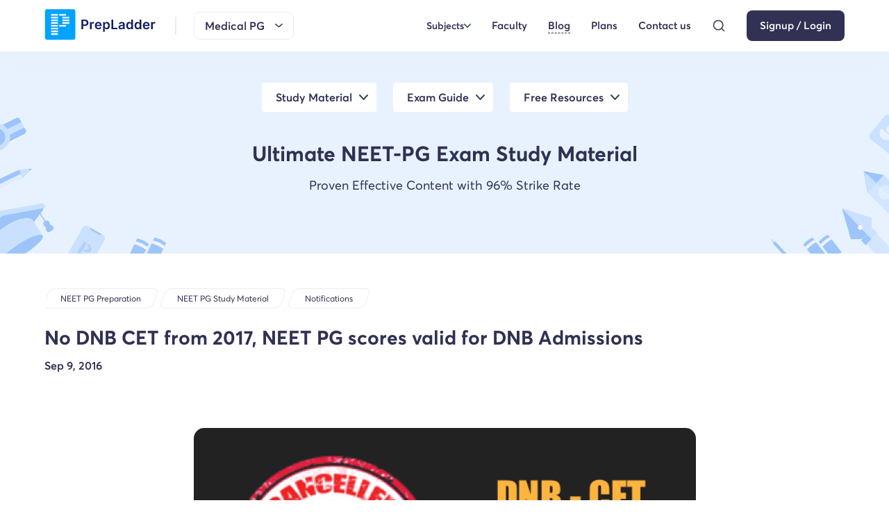

--- FILE ---
content_type: text/html; charset=utf-8
request_url: https://www.prepladder.com/neet-pg-study-material/notifications/no-dnb-cet-from-2017-neet-pg-scores-valid-for-dnb-admissions
body_size: 8266
content:
<!DOCTYPE html><html lang="en"><head><link rel="preload" href="https://image.prepladder.com/content/style.header-website-css-1.0.14.css" as="style"/><link rel="preload" href="https://image.prepladder.com/content/style.explore-website-css-1.0.48.css" as="style"/><link rel="preload" href="https://image.prepladder.com/content/style.footer-new-website-css-1.0.14.css" as="style"/><meta charSet="utf-8" data-next-head=""/><meta http-equiv="X-UA-Compatible" content="IE=edge" data-next-head=""/><meta name="apple-itunes-app" content="app-id=1257368237" data-next-head=""/><meta name="viewport" content="minimum-scale=1, initial-scale=1, maximum-scale=5, width=device-width, shrink-to-fit=no, viewport-fit=cover" data-next-head=""/><meta name="apple-mobile-web-app-capable" content="yes" data-next-head=""/><meta name="apple-mobile-web-app-status-bar-style" content="default" data-next-head=""/><meta name="mobile-web-app-capable" content="yes" data-next-head=""/><meta name="msapplication-tap-highlight" content="no" data-next-head=""/><meta name="format-detection" content="telephone=no, date=no, email=no, address=no" data-next-head=""/><link rel="preload" href="/fonts/averta-regular-webfont.woff2" type="font/woff2" as="font" crossorigin="anonymous" data-next-head=""/><link rel="preload" href="/fonts/averta-semibold-webfont.woff2" type="font/woff2" as="font" crossorigin="anonymous" data-next-head=""/><link rel="preload" href="/fonts/averta-bold-webfont.woff2" type="font/woff2" as="font" crossorigin="anonymous" data-next-head=""/><link rel="apple-touch-icon" sizes="180x180" href="/static/images/apple-touch-icon.png?v=1.0" data-next-head=""/><link rel="icon" type="image/png" sizes="32x32" href="/static/images/favicon-32x32.png?v=1.0" data-next-head=""/><link rel="icon" type="image/png" sizes="16x16" href="/static/images/favicon-16x16.png?v=1.0" data-next-head=""/><style data-next-head="">.pip-expanded, .pip-small, .pip-icon, .pip-explainer { position: absolute;left: 0;top: 0;display :block;}</style><link rel="manifest" href="/static/images/site.webmanifest?v=1.2" data-next-head=""/><link rel="mask-icon" href="/static/images/safari-pinned-tab.svg?v=1.0" color="#5bbad5" data-next-head=""/><link rel="shortcut icon" href="/static/images/favicon.ico?v=1.0" data-next-head=""/><meta name="apple-mobile-web-app-title" content="PrepLadder" data-next-head=""/><meta name="application-name" content="PrepLadder" data-next-head=""/><meta name="msapplication-TileColor" content="#da532c" data-next-head=""/><meta name="msapplication-config" content="/static/images/browserconfig.xml?v=1.0" data-next-head=""/><meta name="theme-color" content="#ffffff" data-next-head=""/><link href="https://image.prepladder.com/content/style.header-website-css-1.0.14.css" rel="stylesheet" data-next-head=""/><link href="https://www.prepladder.com/neet-pg-study-material/notifications/no-dnb-cet-from-2017-neet-pg-scores-valid-for-dnb-admissions" rel="canonical" data-next-head=""/><link href="https://image.prepladder.com/content/style.explore-website-css-1.0.48.css" rel="stylesheet" data-next-head=""/><link rel="preload" fetchpriority="high" href="https://image.prepladder.com/prepladder/2016/09/14061941/dnb-cet-exam-cancelled-prepladder-medical-1.png" as="image" data-next-head=""/><link href="https://image.prepladder.com/content/style.footer-new-website-css-1.0.14.css" rel="stylesheet" data-next-head=""/><link rel="preload" href="/_next/static/css/c98a7c694eedda12.css" as="style"/><link rel="stylesheet" href="/_next/static/css/c98a7c694eedda12.css" data-n-g=""/><link rel="preload" href="/_next/static/css/5e8d9cf3956fe8c5.css" as="style"/><link rel="stylesheet" href="/_next/static/css/5e8d9cf3956fe8c5.css" data-n-p=""/><link rel="preload" href="/_next/static/css/96939c3994c68749.css" as="style"/><link rel="stylesheet" href="/_next/static/css/96939c3994c68749.css" data-n-p=""/><link rel="preload" href="/_next/static/css/c4bcd0882869d288.css" as="style"/><link rel="stylesheet" href="/_next/static/css/c4bcd0882869d288.css" data-n-p=""/><link rel="preload" href="/_next/static/css/1c2314129181dae4.css" as="style"/><link rel="stylesheet" href="/_next/static/css/1c2314129181dae4.css"/><link rel="preload" href="/_next/static/css/149fd6ff1a169adf.css" as="style"/><link rel="stylesheet" href="/_next/static/css/149fd6ff1a169adf.css"/><noscript data-n-css=""></noscript><script defer="" nomodule="" src="/_next/static/chunks/polyfills-42372ed130431b0a.js"></script><script defer="" src="/_next/static/chunks/9508.cf836119a5f84a3f.js"></script><script defer="" src="/_next/static/chunks/31130-ca025f98d7355bb4.js"></script><script defer="" src="/_next/static/chunks/1651.69522e1bd978f826.js"></script><script defer="" src="/_next/static/chunks/40594.a346a843dfeb6322.js"></script><script defer="" src="/_next/static/chunks/40640.18e5bde1ca92a08e.js"></script><script defer="" src="/_next/static/chunks/91072.a264848dacf98316.js"></script><script defer="" src="/_next/static/chunks/52973.7876f98d1e7c2bf3.js"></script><script defer="" src="/_next/static/chunks/65449.27266dc295a37063.js"></script><script src="/_next/static/chunks/webpack-cf245400257e3286.js" defer=""></script><script src="/_next/static/chunks/framework-586aa192753c8b89.js" defer=""></script><script src="/_next/static/chunks/main-945c927f0fbaca08.js" defer=""></script><script src="/_next/static/chunks/pages/_app-662ea70efe1bb11f.js" defer=""></script><script src="/_next/static/chunks/8e095c31-4571288ba04c2ba5.js" defer=""></script><script src="/_next/static/chunks/48230-78781a2d3fc5ee3d.js" defer=""></script><script src="/_next/static/chunks/51267-7028b11984dae511.js" defer=""></script><script src="/_next/static/chunks/37752-1b6201d7b19f08ae.js" defer=""></script><script src="/_next/static/chunks/33845-67fe7d87938cb112.js" defer=""></script><script src="/_next/static/chunks/82909-4a58886f92fa5d12.js" defer=""></script><script src="/_next/static/chunks/54496-3e65bc28b2d4f3b6.js" defer=""></script><script src="/_next/static/chunks/62867-357f3dc11f69c4aa.js" defer=""></script><script src="/_next/static/chunks/27646-56e8e9fb13314447.js" defer=""></script><script src="/_next/static/chunks/85623-f4876a18a34b0418.js" defer=""></script><script src="/_next/static/chunks/2337-7bf5e76ccabdb36f.js" defer=""></script><script src="/_next/static/chunks/41916-cb9c71c9bc6d60d7.js" defer=""></script><script src="/_next/static/chunks/37066-1c097f7401439c56.js" defer=""></script><script src="/_next/static/chunks/65658-7c2d1f74d680b357.js" defer=""></script><script src="/_next/static/chunks/22914-4e75e0d684f76d3d.js" defer=""></script><script src="/_next/static/chunks/64010-4b23bc4deaec65e2.js" defer=""></script><script src="/_next/static/chunks/pages/neet-pg-study-material/%5Bsub-blog%5D/%5Bblog%5D-cbd2d03798d8ed1d.js" defer=""></script><script src="/_next/static/U55_mTE2Ka9VHwM0N_xjI/_buildManifest.js" defer=""></script><script src="/_next/static/U55_mTE2Ka9VHwM0N_xjI/_ssgManifest.js" defer=""></script></head><body><div id="__next"><div id="levelThreePage"><script type="application/ld+json">{"@context":"https://schema.org","@type":"ItemList","numberOfItems":8,"itemListElement":[{"@type":"Course","position":1,"description":"Simplify your NEET PG preparation with PrepLadder's online coaching for NEET PG. Access Conceptual Videos, QBank, Comprehensive Notes, Test Series, PYQs, & more","name":"Medical PG","offers":{"@type":"Offer","name":"Medical PG Preparation Course","category":"Medical"},"provider":{"@type":"Organization","name":"PrepLadder","url":"https://www.prepladder.com/courses/medical-pg"},"hasCourseInstance":{"@type":"CourseInstance","courseMode":"online","name":"Medical PG","courseSchedule":{"@type":"Schedule","repeatCount":1,"repeatFrequency":"Yearly"}}},{"@type":"Course","position":2,"description":"Simplify your FMGE preparation with PrepLadder's online coaching for the FMGE. Access Conceptual Videos, FMGE QBank, Comprehensive Notes, Test Series, & PYQs.","name":"FMGE","offers":{"@type":"Offer","name":"FMGE Preparation Course","category":"FMGE"},"provider":{"@type":"Organization","name":"PrepLadder","url":"https://www.prepladder.com/courses/fmge"},"hasCourseInstance":{"@type":"CourseInstance","name":"FMGE","courseMode":"online","courseSchedule":{"@type":"Schedule","repeatCount":1,"repeatFrequency":"Yearly"}}},{"@type":"Course","description":"Ace your NEET SS Medicine preparation with PrepLadder's online coaching for NEET SS. Access Conceptual Videos, QBank, Comprehensive Notes, Test Series and PYQs.","position":3,"name":"SS Medicine","offers":{"@type":"Offer","name":"SS Medicine Preparation Course","category":"SS Medicine"},"provider":{"@type":"Organization","name":"PrepLadder","url":"https://www.prepladder.com/courses/ss-medicine"},"hasCourseInstance":{"@type":"CourseInstance","name":"SS Medicine","courseMode":"online","courseSchedule":{"@type":"Schedule","repeatCount":1,"repeatFrequency":"Yearly"}}},{"@type":"Course","position":4,"description":"Ace your NEET SS Surgery preparation with PrepLadder's online coaching for NEET SS. Access Conceptual Videos, QBank, Comprehensive Notes, Test Series and PYQs.","name":"SS Surgery","offers":{"@type":"Offer","name":"SS Surgery Preparation Course","category":"SS Surgery"},"provider":{"@type":"Organization","name":"PrepLadder","url":"https://www.prepladder.com/courses/ss-surgery"},"hasCourseInstance":{"@type":"CourseInstance","name":"SS Surgery","courseMode":"online","courseSchedule":{"@type":"Schedule","repeatCount":1,"repeatFrequency":"Yearly"}}},{"@type":"Course","position":5,"description":"Ace your NEET SS Pediatrics preparation with PrepLadder's online coaching for NEET SS. Access Conceptual Videos, QBank, Comprehensive Notes, Test Series, and PYQs.","name":"SS Pediatrics","offers":{"@type":"Offer","name":"SS Pediatrics Preparation Course","category":"SS Pediatrics"},"provider":{"@type":"Organization","name":"PrepLadder","url":"https://www.prepladder.com/courses/ss-pediatrics"},"hasCourseInstance":{"@type":"CourseInstance","name":"SS Pediatrics","courseMode":"online","courseSchedule":{"@type":"Schedule","repeatCount":1,"repeatFrequency":"Yearly"}}},{"@type":"Course","position":6,"description":"Prepare for your ENT Residency Online with comprehensive resources and expert guidance. Get ready for success in ear, nose, and throat medical specialization.","name":"ENT Residency","offers":{"@type":"Offer","name":"ENT Residency Preparation Course","category":"ENT Residency"},"provider":{"@type":"Organization","name":"PrepLadder","url":"https://www.prepladder.com/courses/ent-residency"},"hasCourseInstance":{"@type":"CourseInstance","name":"ENT Residency","courseMode":"online","courseSchedule":{"@type":"Schedule","repeatCount":1,"repeatFrequency":"Yearly"}}},{"@type":"Course","position":7,"description":"Prepare for your Psychiatry Residency Online with comprehensive resources and expert guidance. Get ready for success in this medical specialization.","name":"Psychiatry Residency","offers":{"@type":"Offer","name":"Psychiatry Residency Preparation Course","category":"Psychiatry Residency"},"provider":{"@type":"Organization","name":"PrepLadder","url":"https://www.prepladder.com/courses/psychiatry-residency"},"hasCourseInstance":{"@type":"CourseInstance","name":"Psychiatry Residency","courseMode":"online","courseSchedule":{"@type":"Schedule","repeatCount":1,"repeatFrequency":"Yearly"}}},{"@type":"Course","position":8,"description":"Tailored OBS-GYN residency prep by expert Shonali Chandra. Designed for demanding schedules. Prepare effectively with our focused guidance.","name":"OBS-GYN Residency","offers":{"@type":"Offer","name":"OBS-GYN Residency Preparation Course","category":"OBS-GYN Residency"},"provider":{"@type":"Organization","name":"PrepLadder","url":"https://www.prepladder.com/courses/obs-gyn-residency"},"hasCourseInstance":{"@type":"CourseInstance","name":"OBS-GYN Residency","courseMode":"online","courseSchedule":{"@type":"Schedule","repeatCount":1,"repeatFrequency":"Yearly"}}}]}</script><script type="application/ld+json">{"@context":"https://schema.org","@type":"BlogPosting","mainEntityOfPage":{"@type":"WebPage","@id":"https://www.prepladder.com/neet-pg-study-material/notifications/no-dnb-cet-from-2017-neet-pg-scores-valid-for-dnb-admissions"},"headline":"No DNB CET from 2017, NEET PG scores valid for DNB Admissions","description":"DNB CET exam will be conducted from 2017.DNB CET has been canceled and DNB Admissions would be conducted based on NEET PG 2017 scores.","datePublished":"2016-09-09","dateModified":"2023-03-14","author":{"@type":"Person","name":"PrepLadder "},"publisher":{"@type":"Organization","name":"PrepLadder ","logo":{"@type":"ImageObject","url":"https://image.prepladder.com/prepladder/2022/02/18122406/vertical-Logo-1.png"}}}</script><header id="header" class="header_header__tL1lM"><nav class="header_header-container__3ajcC"><div class="header_header-nav__0eIrF"><div class="header_header--left__aLGtb flex items-center"><div class="header_newHeader-menu__xrgdF"><img src="https://image.prepladder.com/content/YAhbUN2z7In1RPfT5wT11710307259.svg" alt="icon"/></div><div class="header_logo__JcD_j"><a class=" " href="/" aria-label="logo"><picture><source media="(min-width: 901px)" srcset="https://image.prepladder.com/content/9yhUAB5rKqmWAVNWPRCH1722503465.svg "/><source media="(max-width: 900px)" srcset="https://image.prepladder.com/content/Wdq7IPs1Jh5Efp0YYFUH1722499863.svg"/><img src="https://image.prepladder.com/content/9yhUAB5rKqmWAVNWPRCH1722503465.svg" width="100%" alt="logo" height="auto"/></picture></a></div><div class="flex items-center  mL-auto"><div class="header_header-search__fSk1b display-none d-md-block mr2"><button><img src="https://image.prepladder.com/content/XzyBr6t08fBes9OcS3Fh1685599092.svg" alt="search"/></button></div><div class="header_header-dropdown__eRsRM"><span><div id="course-dropdown-selected">Medical PG</div><img alt="arrow" src="https://image.prepladder.com/content/iIIogvP6IqhIeimkMrzK1655805750.svg"/></span></div></div></div><div class="header_header--right__YQi_b"><div class="header_header__menu-desk__38uIL"><ul class="header_list-icon__e3du5"><li class=""><div class="header_header-subjectlink__D5Jw0"><div class="header_header-subjectMain__6U9nU flex items-center">Subjects<img src="https://image.prepladder.com/content/moMeVWkrvdNHNDOvAHwu1683630892.png" alt="icon"/></div></div></li><li class="header_newHeader-icon__mrX27 flex  items-center"><a class=" " href="/courses/medical-pg/faculty" otherData="[object Object]">Faculty</a></li><li class="header_newHeader-icon__mrX27 flex  items-center"><a class=" header_active__iI0QD" href="/neet-pg-study-material" target="_blank" otherData="[object Object]">Blog</a></li><li class="header_newHeader-icon__mrX27 flex  items-center"><a class=" " href="/courses/medical-pg/plan" target="_blank" otherData="[object Object]">Plans</a></li><li class="header_header-contactMain__X3NoI"><a class=" " target="_blank" href="/help-center" icon="https://image.prepladder.com/content/GFH3I2o28drXjfM4a9PZ1678689840.png" otherData="[object Object]">Contact us</a><div class="header_header-contactInner__Lh3wa"><div class="header_header-contact__jcMMe"><div class="header_header-contactList__7_6ts"><span> For sales </span><a href="tel:+91-7026233333">+91-7026233333</a></div><div class="header_header-contactList__7_6ts"><span> For support </span><a href="tel:+91-9062566666">+91-9062566666</a></div></div></div></li><li class="header_header-search__fSk1b"><button><img src="https://image.prepladder.com/content/XzyBr6t08fBes9OcS3Fh1685599092.svg" alt="search"/></button></li><li><a class="header_headerBtn__WRwZ9 btn-1 " href="/login?ref=medical-pg&amp;redirect=" tabindex="1">Signup / Login</a></li></ul></div></div></div></nav></header><div class="chatBot-explore"></div><div class="blogs1_blognew__VPYrm blogs1_blogDetail__EeAzN"><div class="blogs1_blognew_banner__ox8BB"><div class="container"><div class="blogs1_blognew_banner--inner__kBSBw"><div class="blogs1_blognew_banner--tabs__GTs6I blogs1_menu_hide__hEn3d"><div><ul><li class=""><label>Study Material</label></li><li class=""><label>Exam Guide</label></li><li class=""><label>Free Resources</label></li></ul></div></div><div class="my4"><div class="blogs1_blognew-heading__l0rlB">Ultimate NEET-PG Exam Study Material</div><p>Proven Effective Content with 96% Strike Rate</p></div></div></div></div><div class="blogs1_blogLevelThree__5ZsiM blogs1_threeLevel__Eus7K"><div class="appheader_section_header-breadcrumb__8xohk appheader_video-breadcrumb__SrgaE flex justify-between"><div class="blogs1_container__U74es container"><div class="appheader_BreadcrumbSection__gv6e6 BreadcrumbSectionList"><div class="flex"><div class="appheader_section_header-breadcrumb__8xohk"><a class=" " href="/courses/medical-pg"><div>NEET PG Preparation</div></a></div><div class="flex  flex-wrap flex1"><a class=" " href="/neet-pg-study-material"><div>NEET PG  Study Material</div></a><a class=" " href="/neet-pg-study-material/notifications"><div>notifications</div></a></div></div></div></div></div><div class="container blognew_detail"><h1>No DNB CET from 2017, NEET PG scores valid for DNB Admissions</h1><div class="blogs1_blognew_detail--date__x32v_"><p>Sep 9, 2016</p></div><div class="blogs1_threeLevel-card__36ym_ py4  flex justify-between"><div class="blogs1_threeLevel-card-right__QZzMm"><div class="blogs1_blognew_detail--img__G4Ujf"><img src="https://image.prepladder.com/prepladder/2016/09/14061941/dnb-cet-exam-cancelled-prepladder-medical-1.png" alt="No DNB CET from 2017, NEET PG scores valid for DNB Admissions"/></div><div class="postdecription-login"><div><div class="blogs1_threeLevelContent__bdjkC"><div description-unique-id="0"><p>As per the latest media reports, no DNB CET exam will be conducted from 2017.DNB CET has been cancelled and DNB Admissions would be conducted based on NEET PG 2017 scores.

As per the statement of Dr. Bipin Batra, Executive Director of National Board of Examination (NBE), no separate CET will be conducted for DNB for broad speciality courses from the January 2017 session.

<!--more-->

Dr. Batra further added that NEET PG 2017 scores will be considered for DNB Admissions.

NEET PG 2017 will be conducted by the NBE as per the schedule prescribed in the regulation.

DNB PD-CET will be conducted as per the designed schedule.

DNB CET SS (Super Specialities) will be organized by NBE as per the schedule listed in the regulation.

NEET MDS 2017 for Dental PG Courses will be conducted by the NBE.

NEET SS will be organized by NBE in May-June 2017.

<strong>Here are the tweets from Dr. Batra's Official Twitter account:</strong>

<img src="https://images.prepladder.com/blog-images-prepladder/medical/adfgaldgfljg.png" alt="" width="589" height="221" />

<img src="https://images.prepladder.com/blog-images-prepladder/medical/smgsldbagadklg.png" alt="" width="589" height="599" />

<strong>Stay Tuned for More Updates!</strong></p></div></div></div></div><div class="blogs1_autherDetails__1i_7g"><div class="blogs1_autherDetails_card__slL3q"><div class="blogs1_autherDetails_card_left__mPWvb"><img src="https://image.prepladder.com/content/THdx1T1lgiKI4jqYY3s81714390344.webp" alt="Auther Details" loading="lazy" decoding="async"/></div><div class="blogs1_autherDetails_card_right__Nhp1B"><h2>PrepLadder </h2><p>Access all the necessary resources you need to succeed in your competitive exam preparation. Stay informed with the latest news and updates on the upcoming exam, enhance your exam preparation, and transform your dreams into a reality!</p></div></div></div></div></div></div></div></div><footer class="footernew_footerNew__f8axG"><div class="container"><div class="footernew_footerNew_inner__VGgpF"><div class="footernew_footerCard__9H2ES footernew_fooDisc__UPuix"><div class="footernew_foologo-main__O2W6e"><img class="footernew_foologo__0tZ2D" src="https://image.prepladder.com/content/atVvin56L3F2DSnZ24gW1722518819.svg" alt="logo" loading="lazy" decoding="async"/></div><p>Why wait more? Start your learning <br/>journey now.</p><div class="d-flex flex-wrap"><div class="footernew_appLink__XjwFz"><ul class="flex flex-wrap"><li><a href="https://play.google.com/store/apps/details?id=com.prepladder.learningapp" target="_blank" rel="nofollow"><img src="https://image.prepladder.com/content/8zMKe2Fq0NSMm9pmKP281667196943.png" alt="Play Store" loading="lazy" decoding="async"/></a></li><li><a href="https://itunes.apple.com/us/app/prepladder/id1622337839" target="_blank" rel="nofollow"><img src="https://image.prepladder.com/content/iIsvFCMxy7oVkICOgFyC1667196959.png" alt="App Store" loading="lazy" decoding="async"/></a></li><li><a href="/app" target="_blank" rel="nofollow"><img src="https://image.prepladder.com/content/xskEErUcWGJss3KBzXWj1667196972.png" alt="Laptop/Pc" loading="lazy" decoding="async"/></a></li></ul></div></div></div><div class="footernew_footerCard__9H2ES footernew_companyLink__Q8H2N footernew_siteLinks__iiopl footernew_populargoal__90XTG"><div class="footernew_footerCard-head__yC5P_"> POPULAR GOALS</div><ul><li><a href="/courses/fmge" target="_blank">FMGE</a></li><li><a href="/courses/ss-medicine" target="_blank">SS Medicine</a></li><li><a href="/courses/ss-surgery" target="_blank">SS Surgery</a></li><li><a href="/courses/ss-pediatrics" target="_blank">SS Pediatrics</a></li><li><a href="/courses/ent-residency" target="_blank">ENT Residency</a></li><li><a href="/courses/psychiatry-residency" target="_blank">Psychiatry Residency</a></li><li><a href="/courses/obs-gyn-residency" target="_blank">OBS-GYN Residency</a></li><li><a href="/courses/radiology-residency" target="_blank">Radiology Residency</a></li></ul></div><div class="footernew_footerCard__9H2ES footernew_companyLink__Q8H2N footernew_siteLinks__iiopl footernew_populargoal__90XTG"><div class="footernew_footerCard-head__yC5P_">Help &amp; Support</div><ul><li><a class=" " href="/help-center" target="_blank">Contact us</a></li><li><a class=" " href="/courses/medical-pg/faqs" target="_blank">FAQs</a></li><li><a class=" " href="/pgrc" target="_blank">Grievance Redressal</a></li></ul></div><div class="footernew_footerCard__9H2ES footernew_siteLinks__iiopl footernew_otherLink__FcniY footernew_companyLink__Q8H2N mob-display-none"><div class="footernew_footerCard-head__yC5P_">OTHER LINKS</div><ul><li><a class=" " href="/neet-pg-study-material" target="_blank">Blogs</a></li><li><a class=" " href="/studentAmbassador" target="_blank">Know your Student Ambassador</a></li><li><a class=" " href="/careers" target="_blank">Careers</a></li></ul></div><div class="footernew_footerCard__9H2ES footernew_siteLinks__iiopl footernew_otherLink__FcniY footernew_companyLink__Q8H2N display-none mob-display-inblock"><div class="footernew_footerCard-head__yC5P_">OTHER LINKS</div><ul><li><a class=" " href="/neet-pg-study-material" target="_blank">Blogs</a></li><li><a class=" " href="/studentAmbassador" target="_blank">Know your Student Ambassador</a></li><li><a class=" " href="/careers" target="_blank">Careers</a></li><li><a class=" " href="/about-us" target="_blank">About us</a></li><li><a class=" " href="/cookies-policy" target="_blank">Cookies</a></li><li><a class=" " href="/privacy-policy" target="_blank">Privacy Policy</a></li><li><a class=" " href="/terms" target="_blank">Terms and Conditions</a></li><li><a class=" " href="/refund-policy" target="_blank">Refund Policy</a></li></ul></div><div class="footernew_footerCard__9H2ES footernew_downloadApp__234YZ"><div class="footernew_footerCard-head__yC5P_">Download the app<!-- --> <div class="footernew_footerCard-headIcon__wsMQg"><img src="https://image.prepladder.com/content/a2p9nLXnKsi2DDDl2eSD1659502932.svg" alt="img" loading="lazy" decoding="async"/></div></div><p>Enter your phone number to get the download link of our mobile app.</p><form method="post"><div class="footernew_phonefield__tdfxp footNew"></div><div class=""></div><input type="submit" class="footernew_submitBtn__9AfcP" value="Send link"/></form></div></div><div class="footernew_footerNew_btm__kyuKJ"><p class="display-none mob-display-inblock">© <!-- -->2026<!-- --> PrepLadder Private Limited</p><ul class="footernew_footerNew_btm-list__Dpc65"><li><p>© <!-- -->2026<!-- --> PrepLadder Private Limited</p></li><li><a class=" " href="/about-us" target="_blank">About us</a></li><li><a class=" " href="/cookies-policy" target="_blank">Cookies</a></li><li><a class=" " href="/privacy-policy" target="_blank">Privacy Policy</a></li><li><a class=" " href="/terms" target="_blank">Terms and Conditions</a></li><li><a class=" " href="/refund-policy" target="_blank">Refund Policy</a></li></ul></div></div></footer><div class="blogs1_blognew_appDownMess__Nzdw9"><div class="blogs1_blognew_appDownMess-left__iEh9_"><h2>PrepLadder Version X for NEET PG</h2><p>Avail 24-Hr Free Trial<!-- --> </p></div><div class="blogs1_blognew_appDownMess-right__Av3D4"><a class="btn btn__submit " href="https://prepladder-temp.onelink.me/GrFR/wn7ajk82" id="download-app-from-footer-bar-course-1">Install App</a></div></div> </div><script type="speculationrules">{"prerender":[{"where":{"and":[{"href_matches":"/*"},{"not":{"selector_matches":".no-prerender"}}]}}],"prefetch":[]}</script></div><script id="__NEXT_DATA__" type="application/json">{"props":{"pageProps":{"urlBaseArr":["","neet-pg-study-material","notifications","no-dnb-cet-from-2017-neet-pg-scores-valid-for-dnb-admissions"],"slug":"no-dnb-cet-from-2017-neet-pg-scores-valid-for-dnb-admissions","response":{"blogsData":[{"ID":2018,"slug":"no-dnb-cet-from-2017-neet-pg-scores-valid-for-dnb-admissions","post_title":"No DNB CET from 2017, NEET PG scores valid for DNB Admissions","post_content":[{"title":"","description":"As per the latest media reports, no DNB CET exam will be conducted from 2017.DNB CET has been cancelled and DNB Admissions would be conducted based on NEET PG 2017 scores.\n\nAs per the statement of Dr. Bipin Batra, Executive Director of National Board of Examination (NBE), no separate CET will be conducted for DNB for broad speciality courses from the January 2017 session.\n\n\u003c!--more--\u003e\n\nDr. Batra further added that NEET PG 2017 scores will be considered for DNB Admissions.\n\nNEET PG 2017 will be conducted by the NBE as per the schedule prescribed in the regulation.\n\nDNB PD-CET will be conducted as per the designed schedule.\n\nDNB CET SS (Super Specialities) will be organized by NBE as per the schedule listed in the regulation.\n\nNEET MDS 2017 for Dental PG Courses will be conducted by the NBE.\n\nNEET SS will be organized by NBE in May-June 2017.\n\n\u003cstrong\u003eHere are the tweets from Dr. Batra's Official Twitter account:\u003c/strong\u003e\n\n\u003cimg src=\"https://images.prepladder.com/blog-images-prepladder/medical/adfgaldgfljg.png\" alt=\"\" width=\"589\" height=\"221\" /\u003e\n\n\u003cimg src=\"https://images.prepladder.com/blog-images-prepladder/medical/smgsldbagadklg.png\" alt=\"\" width=\"589\" height=\"599\" /\u003e\n\n\u003cstrong\u003eStay Tuned for More Updates!\u003c/strong\u003e"}],"post_date":"Sep 09 2016","seoDate":"2016-09-09..::..2023-03-14","tag_name":null,"category":"notifications","tag_slug":null,"picture":"prepladder/2016/09/14061941/dnb-cet-exam-cancelled-prepladder-medical-1.png","altTag":"No DNB CET from 2017, NEET PG scores valid for DNB Admissions","dict_content":"","author_name":"PrepLadder ","author_description":"Access all the necessary resources you need to succeed in your competitive exam preparation. Stay informed with the latest news and updates on the upcoming exam, enhance your exam preparation, and transform your dreams into a reality!","meta_description":"DNB CET exam will be conducted from 2017.DNB CET has been canceled and DNB Admissions would be conducted based on NEET PG 2017 scores.","author_image":"https://image.prepladder.com/prepladder/2022/02/18122406/vertical-Logo-1.png","image":"https://image.prepladder.com/prepladder/2016/09/14061941/dnb-cet-exam-cancelled-prepladder-medical-1.png","menubar":[{"title":"Ultimate NEET-PG Exam Study Material","subtitle":"Proven Effective Content with 96% Strike Rate","data":[{"link":"","name":"Study Material","slug":"","order":1,"term_id":1,"parent_id":0},{"link":"","name":"Anatomy","slug":"anatomy","order":1,"term_id":2,"parent_id":1},{"link":"","name":"Physiology","slug":"physiology","order":2,"term_id":3,"parent_id":1},{"link":"","name":"Biochemistry","slug":"biochemistry","order":3,"term_id":4,"parent_id":1},{"link":"","name":"Pharmacology","slug":"pharmacology","order":4,"term_id":5,"parent_id":1},{"link":"","name":"Microbiology","slug":"microbiology","order":5,"term_id":6,"parent_id":1},{"link":"","name":"Pathology","slug":"pathology","order":6,"term_id":7,"parent_id":1},{"link":"","name":"Forensic Medicine","slug":"forensic-medicine","order":7,"term_id":8,"parent_id":1},{"link":"","name":"Social And Preventive Medicine","slug":"social-and-preventive-medicine","order":8,"term_id":9,"parent_id":1},{"link":"","name":"Dermatology And Venereology","slug":"dermatology-and-venereology","order":9,"term_id":10,"parent_id":1},{"link":"","name":"Medicine","slug":"medicine","order":10,"term_id":11,"parent_id":1},{"link":"","name":"Orthopedics","slug":"orthopedics","order":11,"term_id":12,"parent_id":1},{"link":"","name":"Surgery","slug":"surgery","order":12,"term_id":13,"parent_id":1},{"link":"","name":"Anaesthesia","slug":"anaesthesia","order":13,"term_id":14,"parent_id":1},{"link":"","name":"radiology","slug":"radiology","order":14,"term_id":15,"parent_id":1},{"link":"","name":"Obstetrics And Gynaecology","slug":"obstetrics-and-gynaecology","order":15,"term_id":16,"parent_id":1},{"link":"","name":"Pediatrics","slug":"pediatrics","order":16,"term_id":17,"parent_id":1},{"link":"","name":"Ophthalmology","slug":"ophthalmology","order":17,"term_id":18,"parent_id":1},{"link":"","name":"Ent","slug":"ent","order":18,"term_id":19,"parent_id":1},{"link":"","name":"Exam Guide","slug":"","order":2,"term_id":20,"parent_id":0},{"link":"https://www.prepladder.com/neet-pg-study-material/exam-pattern/neet-pg-2023-marks-distribution-latest-exam-pattern","name":"Exam Pattern","slug":"","order":"1","parent_id":20},{"link":"https://www.prepladder.com/neet-pg-study-material/notifications/neet-pg-2023-exam-date-announced","name":"Exam Eligibility","slug":"","order":"3","parent_id":20},{"link":"","name":"Free Resources","slug":"","order":3,"term_id":30,"parent_id":0},{"link":"","name":"Notifications","slug":"notifications","parent_id":"20"},{"link":"","name":"Psychiatry","slug":"psychiatry","parent_id":"1"},{"link":"https://www.youtube.com/playlist?list=PLJY0wCIFC-JjhT68SRDoZhLv12fj7jqzo","name":"Toppers Interview","slug":"","order":"","parent_id":"30"},{"link":"https://t.me/medicalprep","name":"Telegram - MedPrep","slug":"","parent_id":"30"},{"link":"","name":"Preparation Strategy","slug":"preparation-strategy","parent_id":"20"},{"link":"","name":"Previous Years Question Papers","slug":"previous-years-question-papers","parent_id":"20"}]}],"recentsposts":[{"ID":56339,"post_name":"neet-pg-study-material/preparation-strategy/most-expected-topics-neet-pg-2026","post_title":"Most Expected Topics for NEET PG 2026: PYQ Analysis \u0026 High-Yield Guide","post_content":"I was talking to a student who got 580 in the PG 2025 exam. This student said something that really caught my attention. The student said, \"I did not ","post_date":"Jan 21 2026","picture":"prepladder/2026/01/21120908/WhatsApp-Image-2026-01-21-at-17.22.45.webp","image":"https://image.prepladder.com/prepladder/2026/01/21120908/WhatsApp-Image-2026-01-21-at-17.22.45.webp"},{"ID":51815,"post_name":"neet-pg-study-material/surgery/must-know-surgery-flashcards-neet-pg","post_title":"20 Must-Know Surgery Flashcards NEET PG 2026","post_content":"Flashcard 1Necrotising FascitisClinical featuresIt is characterized by blackish discolouration of skin, erythema and edemaWoody hard texture of subcut","post_date":"Jan 21 2026","picture":"prepladder/2026/01/21061603/WhatsApp-Image-2026-01-21-at-11.44.56.webp","image":"https://image.prepladder.com/prepladder/2026/01/21061603/WhatsApp-Image-2026-01-21-at-11.44.56.webp"},{"ID":56314,"post_name":"neet-pg-study-material/preparation-strategy/most-important-medicine-topics-for-neet-pg","post_title":"Most Important Medicine Topics for NEET PG 2026: High-Yield Guide","post_content":"A 52-year-old man who has diabetes comes to the emergency room with chest pain that radiates to his left arm. The test that checks his heart rhythm sh","post_date":"Jan 20 2026","picture":"prepladder/2026/01/20093755/WhatsApp-Image-2026-01-20-at-14.53.33.webp","image":"https://image.prepladder.com/prepladder/2026/01/20093755/WhatsApp-Image-2026-01-20-at-14.53.33.webp"}],"ctabanner":"","snippetATag":"https://www.prepladder.com/neet-pg-study-material/notifications/no-dnb-cet-from-2017-neet-pg-scores-valid-for-dnb-admissions","meta_title":"No DNB CET from 2017, NEET PG scores valid for DNB Admissions","focusKeyphrase":"DNB Admissions","additionalKeyphrases":"","snippetTitle":"No DNB CET from 2017, NEET PG scores valid for DNB Admissions","snippetContent":"As per the latest media reports, no DNB CET exam will be conducted from 2017.DNB CET has been cancelled and DNB Admissions would be conducted based on"}]},"pageType":"levelThree","courseIDRec":1,"faculty_urlName":"medical-pg","courseMeta":{"name":"Medical PG","urlName":"medical-pg","id":1,"blogsSlug":"neet-pg-study-material","packID":251,"link":"/courses/medical-pg/plan","blogLink":"/neet-pg-study-material","faqAppName":"prepladder-2021","seo":{},"socialLinks":{"fb":"https://www.facebook.com/medical.pg.entrance.prepladder/","insta":"https://www.instagram.com/prepladder_med/","yt":"https://www.youtube.com/channel/UCdbMxSVAgPENqhYVeYkAA2w/featured","tl":"https://t.me/medicalprep","linkdn":"https://in.linkedin.com/company/prepladder"},"user":{"isLogin":false,"token":"","device":"","temporaryCourse":"","fakeCourseID":""}},"isExtraCourse":false,"isHeaderHide":0},"__N_SSP":true},"page":"/neet-pg-study-material/[sub-blog]/[blog]","query":{"sub-blog":"notifications","blog":"no-dnb-cet-from-2017-neet-pg-scores-valid-for-dnb-admissions"},"buildId":"U55_mTE2Ka9VHwM0N_xjI","isFallback":false,"isExperimentalCompile":false,"dynamicIds":[62867,9508,1651,85356,40640,68691,52973,65449],"gssp":true,"scriptLoader":[]}</script></body></html>

--- FILE ---
content_type: text/javascript
request_url: https://www.prepladder.com/_next/static/chunks/51267-7028b11984dae511.js
body_size: 11200
content:
(self.webpackChunk_N_E=self.webpackChunk_N_E||[]).push([[51267],{69888:function(e,i,n){var r;!function(t,o){"use strict";var a="function",s="undefined",u="object",l="string",d="major",c="model",b="name",w="type",m="vendor",f="version",p="architecture",v="console",h="mobile",g="tablet",y="smarttv",x="wearable",k="embedded",O="Amazon",E="Apple",S="ASUS",C="BlackBerry",P="Browser",A="Chrome",V="Firefox",W="Google",T="Huawei",_="Microsoft",j="Motorola",M="Opera",N="Samsung",F="Sharp",I="Sony",U="Xiaomi",L="Zebra",B="Facebook",z="Chromium OS",q="Mac OS",D=function(e,i){var n={};for(var r in e)i[r]&&i[r].length%2==0?n[r]=i[r].concat(e[r]):n[r]=e[r];return n},R=function(e){for(var i={},n=0;n<e.length;n++)i[e[n].toUpperCase()]=e[n];return i},H=function(e,i){return typeof e===l&&-1!==G(i).indexOf(G(e))},G=function(e){return e.toLowerCase()},Y=function(e,i){if(typeof e===l)return e=e.replace(/^\s\s*/,""),typeof i===s?e:e.substring(0,350)},Z=function(e,i){for(var n,r,t,o,s,l,d=0;d<i.length&&!s;){var c=i[d],b=i[d+1];for(n=r=0;n<c.length&&!s&&c[n];)if(s=c[n++].exec(e))for(t=0;t<b.length;t++)l=s[++r],typeof(o=b[t])===u&&o.length>0?2===o.length?typeof o[1]==a?this[o[0]]=o[1].call(this,l):this[o[0]]=o[1]:3===o.length?typeof o[1]!==a||o[1].exec&&o[1].test?this[o[0]]=l?l.replace(o[1],o[2]):void 0:this[o[0]]=l?o[1].call(this,l,o[2]):void 0:4===o.length&&(this[o[0]]=l?o[3].call(this,l.replace(o[1],o[2])):void 0):this[o]=l||void 0;d+=2}},$=function(e,i){for(var n in i)if(typeof i[n]===u&&i[n].length>0){for(var r=0;r<i[n].length;r++)if(H(i[n][r],e))return"?"===n?void 0:n}else if(H(i[n],e))return"?"===n?void 0:n;return e},X={ME:"4.90","NT 3.11":"NT3.51","NT 4.0":"NT4.0",2e3:"NT 5.0",XP:["NT 5.1","NT 5.2"],Vista:"NT 6.0",7:"NT 6.1",8:"NT 6.2",8.1:"NT 6.3",10:["NT 6.4","NT 10.0"],RT:"ARM"},K={browser:[[/\b(?:crmo|crios)\/([\w\.]+)/i],[f,[b,"Chrome"]],[/edg(?:e|ios|a)?\/([\w\.]+)/i],[f,[b,"Edge"]],[/(opera mini)\/([-\w\.]+)/i,/(opera [mobiletab]{3,6})\b.+version\/([-\w\.]+)/i,/(opera)(?:.+version\/|[\/ ]+)([\w\.]+)/i],[b,f],[/opios[\/ ]+([\w\.]+)/i],[f,[b,M+" Mini"]],[/\bopr\/([\w\.]+)/i],[f,[b,M]],[/(kindle)\/([\w\.]+)/i,/(lunascape|maxthon|netfront|jasmine|blazer)[\/ ]?([\w\.]*)/i,/(avant |iemobile|slim)(?:browser)?[\/ ]?([\w\.]*)/i,/(ba?idubrowser)[\/ ]?([\w\.]+)/i,/(?:ms|\()(ie) ([\w\.]+)/i,/(flock|rockmelt|midori|epiphany|silk|skyfire|ovibrowser|bolt|iron|vivaldi|iridium|phantomjs|bowser|quark|qupzilla|falkon|rekonq|puffin|brave|whale(?!.+naver)|qqbrowserlite|qq|duckduckgo)\/([-\w\.]+)/i,/(weibo)__([\d\.]+)/i],[b,f],[/(?:\buc? ?browser|(?:juc.+)ucweb)[\/ ]?([\w\.]+)/i],[f,[b,"UC"+P]],[/microm.+\bqbcore\/([\w\.]+)/i,/\bqbcore\/([\w\.]+).+microm/i],[f,[b,"WeChat(Win) Desktop"]],[/micromessenger\/([\w\.]+)/i],[f,[b,"WeChat"]],[/konqueror\/([\w\.]+)/i],[f,[b,"Konqueror"]],[/trident.+rv[: ]([\w\.]{1,9})\b.+like gecko/i],[f,[b,"IE"]],[/yabrowser\/([\w\.]+)/i],[f,[b,"Yandex"]],[/(avast|avg)\/([\w\.]+)/i],[[b,/(.+)/,"$1 Secure "+P],f],[/\bfocus\/([\w\.]+)/i],[f,[b,V+" Focus"]],[/\bopt\/([\w\.]+)/i],[f,[b,M+" Touch"]],[/coc_coc\w+\/([\w\.]+)/i],[f,[b,"Coc Coc"]],[/dolfin\/([\w\.]+)/i],[f,[b,"Dolphin"]],[/coast\/([\w\.]+)/i],[f,[b,M+" Coast"]],[/miuibrowser\/([\w\.]+)/i],[f,[b,"MIUI "+P]],[/fxios\/([-\w\.]+)/i],[f,[b,V]],[/\bqihu|(qi?ho?o?|360)browser/i],[[b,"360 "+P]],[/(oculus|samsung|sailfish|huawei)browser\/([\w\.]+)/i],[[b,/(.+)/,"$1 "+P],f],[/(comodo_dragon)\/([\w\.]+)/i],[[b,/_/g," "],f],[/(electron)\/([\w\.]+) safari/i,/(tesla)(?: qtcarbrowser|\/(20\d\d\.[-\w\.]+))/i,/m?(qqbrowser|baiduboxapp|2345Explorer)[\/ ]?([\w\.]+)/i],[b,f],[/(metasr)[\/ ]?([\w\.]+)/i,/(lbbrowser)/i,/\[(linkedin)app\]/i],[b],[/((?:fban\/fbios|fb_iab\/fb4a)(?!.+fbav)|;fbav\/([\w\.]+);)/i],[[b,B],f],[/(kakao(?:talk|story))[\/ ]([\w\.]+)/i,/(naver)\(.*?(\d+\.[\w\.]+).*\)/i,/safari (line)\/([\w\.]+)/i,/\b(line)\/([\w\.]+)\/iab/i,/(chromium|instagram)[\/ ]([-\w\.]+)/i],[b,f],[/\bgsa\/([\w\.]+) .*safari\//i],[f,[b,"GSA"]],[/headlesschrome(?:\/([\w\.]+)| )/i],[f,[b,A+" Headless"]],[/ wv\).+(chrome)\/([\w\.]+)/i],[[b,A+" WebView"],f],[/droid.+ version\/([\w\.]+)\b.+(?:mobile safari|safari)/i],[f,[b,"Android "+P]],[/(chrome|omniweb|arora|[tizenoka]{5} ?browser)\/v?([\w\.]+)/i],[b,f],[/version\/([\w\.\,]+) .*mobile\/\w+ (safari)/i],[f,[b,"Mobile Safari"]],[/version\/([\w(\.|\,)]+) .*(mobile ?safari|safari)/i],[f,b],[/webkit.+?(mobile ?safari|safari)(\/[\w\.]+)/i],[b,[f,$,{"1.0":"/8",1.2:"/1",1.3:"/3","2.0":"/412","2.0.2":"/416","2.0.3":"/417","2.0.4":"/419","?":"/"}]],[/(webkit|khtml)\/([\w\.]+)/i],[b,f],[/(navigator|netscape\d?)\/([-\w\.]+)/i],[[b,"Netscape"],f],[/mobile vr; rv:([\w\.]+)\).+firefox/i],[f,[b,V+" Reality"]],[/ekiohf.+(flow)\/([\w\.]+)/i,/(swiftfox)/i,/(icedragon|iceweasel|camino|chimera|fennec|maemo browser|minimo|conkeror|klar)[\/ ]?([\w\.\+]+)/i,/(seamonkey|k-meleon|icecat|iceape|firebird|phoenix|palemoon|basilisk|waterfox)\/([-\w\.]+)$/i,/(firefox)\/([\w\.]+)/i,/(mozilla)\/([\w\.]+) .+rv\:.+gecko\/\d+/i,/(polaris|lynx|dillo|icab|doris|amaya|w3m|netsurf|sleipnir|obigo|mosaic|(?:go|ice|up)[\. ]?browser)[-\/ ]?v?([\w\.]+)/i,/(links) \(([\w\.]+)/i,/panasonic;(viera)/i],[b,f],[/(cobalt)\/([\w\.]+)/i],[b,[f,/master.|lts./,""]]],cpu:[[/(?:(amd|x(?:(?:86|64)[-_])?|wow|win)64)[;\)]/i],[[p,"amd64"]],[/(ia32(?=;))/i],[[p,G]],[/((?:i[346]|x)86)[;\)]/i],[[p,"ia32"]],[/\b(aarch64|arm(v?8e?l?|_?64))\b/i],[[p,"arm64"]],[/\b(arm(?:v[67])?ht?n?[fl]p?)\b/i],[[p,"armhf"]],[/windows (ce|mobile); ppc;/i],[[p,"arm"]],[/((?:ppc|powerpc)(?:64)?)(?: mac|;|\))/i],[[p,/ower/,"",G]],[/(sun4\w)[;\)]/i],[[p,"sparc"]],[/((?:avr32|ia64(?=;))|68k(?=\))|\barm(?=v(?:[1-7]|[5-7]1)l?|;|eabi)|(?=atmel )avr|(?:irix|mips|sparc)(?:64)?\b|pa-risc)/i],[[p,G]]],device:[[/\b(sch-i[89]0\d|shw-m380s|sm-[ptx]\w{2,4}|gt-[pn]\d{2,4}|sgh-t8[56]9|nexus 10)/i],[c,[m,N],[w,g]],[/\b((?:s[cgp]h|gt|sm)-\w+|sc[g-]?[\d]+a?|galaxy nexus)/i,/samsung[- ]([-\w]+)/i,/sec-(sgh\w+)/i],[c,[m,N],[w,h]],[/\((ip(?:hone|od)[\w ]*);/i],[c,[m,E],[w,h]],[/\((ipad);[-\w\),; ]+apple/i,/applecoremedia\/[\w\.]+ \((ipad)/i,/\b(ipad)\d\d?,\d\d?[;\]].+ios/i],[c,[m,E],[w,g]],[/(macintosh);/i],[c,[m,E]],[/\b(sh-?[altvz]?\d\d[a-ekm]?)/i],[c,[m,F],[w,h]],[/\b((?:ag[rs][23]?|bah2?|sht?|btv)-a?[lw]\d{2})\b(?!.+d\/s)/i],[c,[m,T],[w,g]],[/(?:huawei|honor)([-\w ]+)[;\)]/i,/\b(nexus 6p|\w{2,4}e?-[atu]?[ln][\dx][012359c][adn]?)\b(?!.+d\/s)/i],[c,[m,T],[w,h]],[/\b(poco[\w ]+)(?: bui|\))/i,/\b; (\w+) build\/hm\1/i,/\b(hm[-_ ]?note?[_ ]?(?:\d\w)?) bui/i,/\b(redmi[\-_ ]?(?:note|k)?[\w_ ]+)(?: bui|\))/i,/\b(mi[-_ ]?(?:a\d|one|one[_ ]plus|note lte|max|cc)?[_ ]?(?:\d?\w?)[_ ]?(?:plus|se|lite)?)(?: bui|\))/i],[[c,/_/g," "],[m,U],[w,h]],[/\b(mi[-_ ]?(?:pad)(?:[\w_ ]+))(?: bui|\))/i],[[c,/_/g," "],[m,U],[w,g]],[/; (\w+) bui.+ oppo/i,/\b(cph[12]\d{3}|p(?:af|c[al]|d\w|e[ar])[mt]\d0|x9007|a101op)\b/i],[c,[m,"OPPO"],[w,h]],[/vivo (\w+)(?: bui|\))/i,/\b(v[12]\d{3}\w?[at])(?: bui|;)/i],[c,[m,"Vivo"],[w,h]],[/\b(rmx[12]\d{3})(?: bui|;|\))/i],[c,[m,"Realme"],[w,h]],[/\b(milestone|droid(?:[2-4x]| (?:bionic|x2|pro|razr))?:?( 4g)?)\b[\w ]+build\//i,/\bmot(?:orola)?[- ](\w*)/i,/((?:moto[\w\(\) ]+|xt\d{3,4}|nexus 6)(?= bui|\)))/i],[c,[m,j],[w,h]],[/\b(mz60\d|xoom[2 ]{0,2}) build\//i],[c,[m,j],[w,g]],[/((?=lg)?[vl]k\-?\d{3}) bui| 3\.[-\w; ]{10}lg?-([06cv9]{3,4})/i],[c,[m,"LG"],[w,g]],[/(lm(?:-?f100[nv]?|-[\w\.]+)(?= bui|\))|nexus [45])/i,/\blg[-e;\/ ]+((?!browser|netcast|android tv)\w+)/i,/\blg-?([\d\w]+) bui/i],[c,[m,"LG"],[w,h]],[/(ideatab[-\w ]+)/i,/lenovo ?(s[56]000[-\w]+|tab(?:[\w ]+)|yt[-\d\w]{6}|tb[-\d\w]{6})/i],[c,[m,"Lenovo"],[w,g]],[/(?:maemo|nokia).*(n900|lumia \d+)/i,/nokia[-_ ]?([-\w\.]*)/i],[[c,/_/g," "],[m,"Nokia"],[w,h]],[/(pixel c)\b/i],[c,[m,W],[w,g]],[/droid.+; (pixel[\daxl ]{0,6})(?: bui|\))/i],[c,[m,W],[w,h]],[/droid.+ (a?\d[0-2]{2}so|[c-g]\d{4}|so[-gl]\w+|xq-a\w[4-7][12])(?= bui|\).+chrome\/(?![1-6]{0,1}\d\.))/i],[c,[m,I],[w,h]],[/sony tablet [ps]/i,/\b(?:sony)?sgp\w+(?: bui|\))/i],[[c,"Xperia Tablet"],[m,I],[w,g]],[/ (kb2005|in20[12]5|be20[12][59])\b/i,/(?:one)?(?:plus)? (a\d0\d\d)(?: b|\))/i],[c,[m,"OnePlus"],[w,h]],[/(alexa)webm/i,/(kf[a-z]{2}wi)( bui|\))/i,/(kf[a-z]+)( bui|\)).+silk\//i],[c,[m,O],[w,g]],[/((?:sd|kf)[0349hijorstuw]+)( bui|\)).+silk\//i],[[c,/(.+)/g,"Fire Phone $1"],[m,O],[w,h]],[/(playbook);[-\w\),; ]+(rim)/i],[c,m,[w,g]],[/\b((?:bb[a-f]|st[hv])100-\d)/i,/\(bb10; (\w+)/i],[c,[m,C],[w,h]],[/(?:\b|asus_)(transfo[prime ]{4,10} \w+|eeepc|slider \w+|nexus 7|padfone|p00[cj])/i],[c,[m,S],[w,g]],[/ (z[bes]6[027][012][km][ls]|zenfone \d\w?)\b/i],[c,[m,S],[w,h]],[/(nexus 9)/i],[c,[m,"HTC"],[w,g]],[/(htc)[-;_ ]{1,2}([\w ]+(?=\)| bui)|\w+)/i,/(zte)[- ]([\w ]+?)(?: bui|\/|\))/i,/(alcatel|geeksphone|nexian|panasonic(?!(?:;|\.))|sony(?!-bra))[-_ ]?([-\w]*)/i],[m,[c,/_/g," "],[w,h]],[/droid.+; ([ab][1-7]-?[0178a]\d\d?)/i],[c,[m,"Acer"],[w,g]],[/droid.+; (m[1-5] note) bui/i,/\bmz-([-\w]{2,})/i],[c,[m,"Meizu"],[w,h]],[/(blackberry|benq|palm(?=\-)|sonyericsson|acer|asus|dell|meizu|motorola|polytron)[-_ ]?([-\w]*)/i,/(hp) ([\w ]+\w)/i,/(asus)-?(\w+)/i,/(microsoft); (lumia[\w ]+)/i,/(lenovo)[-_ ]?([-\w]+)/i,/(jolla)/i,/(oppo) ?([\w ]+) bui/i],[m,c,[w,h]],[/(kobo)\s(ereader|touch)/i,/(archos) (gamepad2?)/i,/(hp).+(touchpad(?!.+tablet)|tablet)/i,/(kindle)\/([\w\.]+)/i,/(nook)[\w ]+build\/(\w+)/i,/(dell) (strea[kpr\d ]*[\dko])/i,/(le[- ]+pan)[- ]+(\w{1,9}) bui/i,/(trinity)[- ]*(t\d{3}) bui/i,/(gigaset)[- ]+(q\w{1,9}) bui/i,/(vodafone) ([\w ]+)(?:\)| bui)/i],[m,c,[w,g]],[/(surface duo)/i],[c,[m,_],[w,g]],[/droid [\d\.]+; (fp\du?)(?: b|\))/i],[c,[m,"Fairphone"],[w,h]],[/(u304aa)/i],[c,[m,"AT&T"],[w,h]],[/\bsie-(\w*)/i],[c,[m,"Siemens"],[w,h]],[/\b(rct\w+) b/i],[c,[m,"RCA"],[w,g]],[/\b(venue[\d ]{2,7}) b/i],[c,[m,"Dell"],[w,g]],[/\b(q(?:mv|ta)\w+) b/i],[c,[m,"Verizon"],[w,g]],[/\b(?:barnes[& ]+noble |bn[rt])([\w\+ ]*) b/i],[c,[m,"Barnes & Noble"],[w,g]],[/\b(tm\d{3}\w+) b/i],[c,[m,"NuVision"],[w,g]],[/\b(k88) b/i],[c,[m,"ZTE"],[w,g]],[/\b(nx\d{3}j) b/i],[c,[m,"ZTE"],[w,h]],[/\b(gen\d{3}) b.+49h/i],[c,[m,"Swiss"],[w,h]],[/\b(zur\d{3}) b/i],[c,[m,"Swiss"],[w,g]],[/\b((zeki)?tb.*\b) b/i],[c,[m,"Zeki"],[w,g]],[/\b([yr]\d{2}) b/i,/\b(dragon[- ]+touch |dt)(\w{5}) b/i],[[m,"Dragon Touch"],c,[w,g]],[/\b(ns-?\w{0,9}) b/i],[c,[m,"Insignia"],[w,g]],[/\b((nxa|next)-?\w{0,9}) b/i],[c,[m,"NextBook"],[w,g]],[/\b(xtreme\_)?(v(1[045]|2[015]|[3469]0|7[05])) b/i],[[m,"Voice"],c,[w,h]],[/\b(lvtel\-)?(v1[12]) b/i],[[m,"LvTel"],c,[w,h]],[/\b(ph-1) /i],[c,[m,"Essential"],[w,h]],[/\b(v(100md|700na|7011|917g).*\b) b/i],[c,[m,"Envizen"],[w,g]],[/\b(trio[-\w\. ]+) b/i],[c,[m,"MachSpeed"],[w,g]],[/\btu_(1491) b/i],[c,[m,"Rotor"],[w,g]],[/(shield[\w ]+) b/i],[c,[m,"Nvidia"],[w,g]],[/(sprint) (\w+)/i],[m,c,[w,h]],[/(kin\.[onetw]{3})/i],[[c,/\./g," "],[m,_],[w,h]],[/droid.+; (cc6666?|et5[16]|mc[239][23]x?|vc8[03]x?)\)/i],[c,[m,L],[w,g]],[/droid.+; (ec30|ps20|tc[2-8]\d[kx])\)/i],[c,[m,L],[w,h]],[/smart-tv.+(samsung)/i],[m,[w,y]],[/hbbtv.+maple;(\d+)/i],[[c,/^/,"SmartTV"],[m,N],[w,y]],[/(nux; netcast.+smarttv|lg (netcast\.tv-201\d|android tv))/i],[[m,"LG"],[w,y]],[/(apple) ?tv/i],[m,[c,E+" TV"],[w,y]],[/crkey/i],[[c,A+"cast"],[m,W],[w,y]],[/droid.+aft(\w)( bui|\))/i],[c,[m,O],[w,y]],[/\(dtv[\);].+(aquos)/i,/(aquos-tv[\w ]+)\)/i],[c,[m,F],[w,y]],[/(bravia[\w ]+)( bui|\))/i],[c,[m,I],[w,y]],[/(mitv-\w{5}) bui/i],[c,[m,U],[w,y]],[/Hbbtv.*(technisat) (.*);/i],[m,c,[w,y]],[/\b(roku)[\dx]*[\)\/]((?:dvp-)?[\d\.]*)/i,/hbbtv\/\d+\.\d+\.\d+ +\([\w\+ ]*; *([\w\d][^;]*);([^;]*)/i],[[m,Y],[c,Y],[w,y]],[/\b(android tv|smart[- ]?tv|opera tv|tv; rv:)\b/i],[[w,y]],[/(ouya)/i,/(nintendo) ([wids3utch]+)/i],[m,c,[w,v]],[/droid.+; (shield) bui/i],[c,[m,"Nvidia"],[w,v]],[/(playstation [345portablevi]+)/i],[c,[m,I],[w,v]],[/\b(xbox(?: one)?(?!; xbox))[\); ]/i],[c,[m,_],[w,v]],[/((pebble))app/i],[m,c,[w,x]],[/(watch)(?: ?os[,\/]|\d,\d\/)[\d\.]+/i],[c,[m,E],[w,x]],[/droid.+; (glass) \d/i],[c,[m,W],[w,x]],[/droid.+; (wt63?0{2,3})\)/i],[c,[m,L],[w,x]],[/(quest( 2| pro)?)/i],[c,[m,B],[w,x]],[/(tesla)(?: qtcarbrowser|\/[-\w\.]+)/i],[m,[w,k]],[/droid .+?; ([^;]+?)(?: bui|\) applew).+? mobile safari/i],[c,[w,h]],[/droid .+?; ([^;]+?)(?: bui|\) applew).+?(?! mobile) safari/i],[c,[w,g]],[/\b((tablet|tab)[;\/]|focus\/\d(?!.+mobile))/i],[[w,g]],[/(phone|mobile(?:[;\/]| [ \w\/\.]*safari)|pda(?=.+windows ce))/i],[[w,h]],[/(android[-\w\. ]{0,9});.+buil/i],[c,[m,"Generic"]]],engine:[[/windows.+ edge\/([\w\.]+)/i],[f,[b,"EdgeHTML"]],[/webkit\/537\.36.+chrome\/(?!27)([\w\.]+)/i],[f,[b,"Blink"]],[/(presto)\/([\w\.]+)/i,/(webkit|trident|netfront|netsurf|amaya|lynx|w3m|goanna)\/([\w\.]+)/i,/ekioh(flow)\/([\w\.]+)/i,/(khtml|tasman|links)[\/ ]\(?([\w\.]+)/i,/(icab)[\/ ]([23]\.[\d\.]+)/i],[b,f],[/rv\:([\w\.]{1,9})\b.+(gecko)/i],[f,b]],os:[[/microsoft (windows) (vista|xp)/i],[b,f],[/(windows) nt 6\.2; (arm)/i,/(windows (?:phone(?: os)?|mobile))[\/ ]?([\d\.\w ]*)/i,/(windows)[\/ ]?([ntce\d\. ]+\w)(?!.+xbox)/i],[b,[f,$,X]],[/(win(?=3|9|n)|win 9x )([nt\d\.]+)/i],[[b,"Windows"],[f,$,X]],[/ip[honead]{2,4}\b(?:.*os ([\w]+) like mac|; opera)/i,/cfnetwork\/.+darwin/i],[[f,/_/g,"."],[b,"iOS"]],[/(mac os x) ?([\w\. ]*)/i,/(macintosh|mac_powerpc\b)(?!.+haiku)/i],[[b,q],[f,/_/g,"."]],[/droid ([\w\.]+)\b.+(android[- ]x86|harmonyos)/i],[f,b],[/(android|webos|qnx|bada|rim tablet os|maemo|meego|sailfish)[-\/ ]?([\w\.]*)/i,/(blackberry)\w*\/([\w\.]*)/i,/(tizen|kaios)[\/ ]([\w\.]+)/i,/\((series40);/i],[b,f],[/\(bb(10);/i],[f,[b,C]],[/(?:symbian ?os|symbos|s60(?=;)|series60)[-\/ ]?([\w\.]*)/i],[f,[b,"Symbian"]],[/mozilla\/[\d\.]+ \((?:mobile|tablet|tv|mobile; [\w ]+); rv:.+ gecko\/([\w\.]+)/i],[f,[b,V+" OS"]],[/web0s;.+rt(tv)/i,/\b(?:hp)?wos(?:browser)?\/([\w\.]+)/i],[f,[b,"webOS"]],[/watch(?: ?os[,\/]|\d,\d\/)([\d\.]+)/i],[f,[b,"watchOS"]],[/crkey\/([\d\.]+)/i],[f,[b,A+"cast"]],[/(cros) [\w]+(?:\)| ([\w\.]+)\b)/i],[[b,z],f],[/panasonic;(viera)/i,/(netrange)mmh/i,/(nettv)\/(\d+\.[\w\.]+)/i,/(nintendo|playstation) ([wids345portablevuch]+)/i,/(xbox); +xbox ([^\);]+)/i,/\b(joli|palm)\b ?(?:os)?\/?([\w\.]*)/i,/(mint)[\/\(\) ]?(\w*)/i,/(mageia|vectorlinux)[; ]/i,/([kxln]?ubuntu|debian|suse|opensuse|gentoo|arch(?= linux)|slackware|fedora|mandriva|centos|pclinuxos|red ?hat|zenwalk|linpus|raspbian|plan 9|minix|risc os|contiki|deepin|manjaro|elementary os|sabayon|linspire)(?: gnu\/linux)?(?: enterprise)?(?:[- ]linux)?(?:-gnu)?[-\/ ]?(?!chrom|package)([-\w\.]*)/i,/(hurd|linux) ?([\w\.]*)/i,/(gnu) ?([\w\.]*)/i,/\b([-frentopcghs]{0,5}bsd|dragonfly)[\/ ]?(?!amd|[ix346]{1,2}86)([\w\.]*)/i,/(haiku) (\w+)/i],[b,f],[/(sunos) ?([\w\.\d]*)/i],[[b,"Solaris"],f],[/((?:open)?solaris)[-\/ ]?([\w\.]*)/i,/(aix) ((\d)(?=\.|\)| )[\w\.])*/i,/\b(beos|os\/2|amigaos|morphos|openvms|fuchsia|hp-ux)/i,/(unix) ?([\w\.]*)/i],[b,f]]},Q=function(e,i){if(typeof e===u&&(i=e,e=void 0),!(this instanceof Q))return new Q(e,i).getResult();var n=typeof t!==s&&t.navigator?t.navigator:void 0,r=e||(n&&n.userAgent?n.userAgent:""),o=n&&n.userAgentData?n.userAgentData:void 0,v=i?D(K,i):K;return this.getBrowser=function(){var e,i={};return i[b]=void 0,i[f]=void 0,Z.call(i,r,v.browser),i[d]=typeof(e=i[f])===l?e.replace(/[^\d\.]/g,"").split(".")[0]:void 0,n&&n.brave&&typeof n.brave.isBrave==a&&(i[b]="Brave"),i},this.getCPU=function(){var e={};return e[p]=void 0,Z.call(e,r,v.cpu),e},this.getDevice=function(){var e={};return e[m]=void 0,e[c]=void 0,e[w]=void 0,Z.call(e,r,v.device),!e[w]&&o&&o.mobile&&(e[w]=h),"Macintosh"==e[c]&&n&&typeof n.standalone!==s&&n.maxTouchPoints&&n.maxTouchPoints>2&&(e[c]="iPad",e[w]=g),e},this.getEngine=function(){var e={};return e[b]=void 0,e[f]=void 0,Z.call(e,r,v.engine),e},this.getOS=function(){var e={};return e[b]=void 0,e[f]=void 0,Z.call(e,r,v.os),!e[b]&&o&&"Unknown"!=o.platform&&(e[b]=o.platform.replace(/chrome os/i,z).replace(/macos/i,q)),e},this.getResult=function(){return{ua:this.getUA(),browser:this.getBrowser(),engine:this.getEngine(),os:this.getOS(),device:this.getDevice(),cpu:this.getCPU()}},this.getUA=function(){return r},this.setUA=function(e){return r=typeof e===l&&e.length>350?Y(e,350):e,this},this.setUA(r),this};Q.VERSION="1.0.34",Q.BROWSER=R([b,f,d]),Q.CPU=R([p]),Q.DEVICE=R([c,m,w,v,h,y,g,x,k]),Q.ENGINE=Q.OS=R([b,f]),typeof i!==s?(e.exports&&(i=e.exports=Q),i.UAParser=Q):n.amdO?void 0===(r=(function(){return Q}).call(i,n,i,e))||(e.exports=r):typeof t!==s&&(t.UAParser=Q);var J=typeof t!==s&&(t.jQuery||t.Zepto);if(J&&!J.ua){var ee=new Q;J.ua=ee.getResult(),J.ua.get=function(){return ee.getUA()},J.ua.set=function(e){ee.setUA(e);var i=ee.getResult();for(var n in i)J.ua[n]=i[n]}}}("object"==typeof window?window:this)},89099:(e,i,n)=>{e.exports=n(59603)},94085:(e,i,n)=>{"use strict";Object.defineProperty(i,"__esModule",{value:!0});var r=n(14232),t=r&&"object"==typeof r&&"default"in r?r.default:r,o=n(69888),a=new o,s=a.getBrowser(),u=a.getCPU(),l=a.getDevice(),d=a.getEngine(),c=a.getOS(),b=a.getUA(),w=function(e){return a.setUA(e)},m=function(e){if(!e)return void console.error("No userAgent string was provided");var i=new o(e);return{UA:i,browser:i.getBrowser(),cpu:i.getCPU(),device:i.getDevice(),engine:i.getEngine(),os:i.getOS(),ua:i.getUA(),setUserAgent:function(e){return i.setUA(e)}}},f=Object.freeze({ClientUAInstance:a,browser:s,cpu:u,device:l,engine:d,os:c,ua:b,setUa:w,parseUserAgent:m});function p(e,i){var n=Object.keys(e);if(Object.getOwnPropertySymbols){var r=Object.getOwnPropertySymbols(e);i&&(r=r.filter(function(i){return Object.getOwnPropertyDescriptor(e,i).enumerable})),n.push.apply(n,r)}return n}function v(e){return(v="function"==typeof Symbol&&"symbol"==typeof Symbol.iterator?function(e){return typeof e}:function(e){return e&&"function"==typeof Symbol&&e.constructor===Symbol&&e!==Symbol.prototype?"symbol":typeof e})(e)}function h(){return(h=Object.assign||function(e){for(var i=1;i<arguments.length;i++){var n=arguments[i];for(var r in n)Object.prototype.hasOwnProperty.call(n,r)&&(e[r]=n[r])}return e}).apply(this,arguments)}function g(e){return(g=Object.setPrototypeOf?Object.getPrototypeOf:function(e){return e.__proto__||Object.getPrototypeOf(e)})(e)}function y(e,i){return(y=Object.setPrototypeOf||function(e,i){return e.__proto__=i,e})(e,i)}function x(e,i){if(null==e)return{};var n,r,t=function(e,i){if(null==e)return{};var n,r,t={},o=Object.keys(e);for(r=0;r<o.length;r++)n=o[r],i.indexOf(n)>=0||(t[n]=e[n]);return t}(e,i);if(Object.getOwnPropertySymbols){var o=Object.getOwnPropertySymbols(e);for(r=0;r<o.length;r++)n=o[r],!(i.indexOf(n)>=0)&&Object.prototype.propertyIsEnumerable.call(e,n)&&(t[n]=e[n])}return t}function k(e){if(void 0===e)throw ReferenceError("this hasn't been initialised - super() hasn't been called");return e}function O(e,i){(null==i||i>e.length)&&(i=e.length);for(var n=0,r=Array(i);n<i;n++)r[n]=e[n];return r}var E="mobile",S="tablet",C="smarttv",P="console",A="wearable",V="embedded",W=void 0,T={Chrome:"Chrome",Firefox:"Firefox",Opera:"Opera",Yandex:"Yandex",Safari:"Safari",InternetExplorer:"Internet Explorer",Edge:"Edge",Chromium:"Chromium",Ie:"IE",MobileSafari:"Mobile Safari",EdgeChromium:"Edge Chromium",MIUI:"MIUI Browser",SamsungBrowser:"Samsung Browser"},_={IOS:"iOS",Android:"Android",WindowsPhone:"Windows Phone",Windows:"Windows",MAC_OS:"Mac OS"},j={isMobile:!1,isTablet:!1,isBrowser:!1,isSmartTV:!1,isConsole:!1,isWearable:!1},M=function(e){switch(e){case E:return{isMobile:!0};case S:return{isTablet:!0};case C:return{isSmartTV:!0};case P:return{isConsole:!0};case A:return{isWearable:!0};case W:return{isBrowser:!0};case V:return{isEmbedded:!0};default:return j}},N=function(e){var i=arguments.length>1&&void 0!==arguments[1]?arguments[1]:"none";return e||i},F=function(){return!!("undefined"!=typeof window&&(window.navigator||navigator))&&(window.navigator||navigator)},I=function(e){var i=F();return i&&i.platform&&(-1!==i.platform.indexOf(e)||"MacIntel"===i.platform&&i.maxTouchPoints>1&&!window.MSStream)},U=function(e){return e.type===E},L=function(e){return e.type===S},B=function(e){var i=e.type;return i===E||i===S},z=function(e){return e.type===C},q=function(e){return e.type===W},D=function(e){return e.type===A},R=function(e){return e.type===P},H=function(e){return e.type===V},G=function(e){return N(e.vendor)},Y=function(e){return N(e.model)},Z=function(e){return N(e.type,"browser")},$=function(e){return e.name===_.Android},X=function(e){return e.name===_.Windows},K=function(e){return e.name===_.MAC_OS},Q=function(e){return e.name===_.WindowsPhone},J=function(e){return e.name===_.IOS},ee=function(e){return N(e.version)},ei=function(e){return N(e.name)},en=function(e){return e.name===T.Chrome},er=function(e){return e.name===T.Firefox},et=function(e){return e.name===T.Chromium},eo=function(e){return e.name===T.Edge},ea=function(e){return e.name===T.Yandex},es=function(e){var i=e.name;return i===T.Safari||i===T.MobileSafari},eu=function(e){return e.name===T.MobileSafari},el=function(e){return e.name===T.Opera},ed=function(e){var i=e.name;return i===T.InternetExplorer||i===T.Ie},ec=function(e){return e.name===T.MIUI},eb=function(e){return e.name===T.SamsungBrowser},ew=function(e){return N(e.version)},em=function(e){return N(e.major)},ef=function(e){return N(e.name)},ep=function(e){return N(e.name)},ev=function(e){return N(e.version)},eh=function(){var e=F(),i=e&&e.userAgent&&e.userAgent.toLowerCase();return"string"==typeof i&&/electron/.test(i)},eg=function(e){return"string"==typeof e&&-1!==e.indexOf("Edg/")},ey=function(){var e=F();return e&&(/iPad|iPhone|iPod/.test(e.platform)||"MacIntel"===e.platform&&e.maxTouchPoints>1)&&!window.MSStream},ex=function(){return I("iPad")},ek=function(){return I("iPhone")},eO=function(){return I("iPod")},eE=function(e){return N(e)};function eS(e){var i=e||f,n=i.device,r=i.browser,t=i.os,o=i.engine,a=i.ua;return{isSmartTV:z(n),isConsole:R(n),isWearable:D(n),isEmbedded:H(n),isMobileSafari:eu(r)||ex(),isChromium:et(r),isMobile:B(n)||ex(),isMobileOnly:U(n),isTablet:L(n)||ex(),isBrowser:q(n),isDesktop:q(n),isAndroid:$(t),isWinPhone:Q(t),isIOS:J(t)||ex(),isChrome:en(r),isFirefox:er(r),isSafari:es(r),isOpera:el(r),isIE:ed(r),osVersion:ee(t),osName:ei(t),fullBrowserVersion:ew(r),browserVersion:em(r),browserName:ef(r),mobileVendor:G(n),mobileModel:Y(n),engineName:ep(o),engineVersion:ev(o),getUA:eE(a),isEdge:eo(r)||eg(a),isYandex:ea(r),deviceType:Z(n),isIOS13:ey(),isIPad13:ex(),isIPhone13:ek(),isIPod13:eO(),isElectron:eh(),isEdgeChromium:eg(a),isLegacyEdge:eo(r)&&!eg(a),isWindows:X(t),isMacOs:K(t),isMIUI:ec(r),isSamsungBrowser:eb(r)}}var eC=z(l),eP=R(l),eA=D(l),eV=H(l),eW=eu(s)||ex(),eT=et(s),e_=B(l)||ex(),ej=U(l),eM=L(l)||ex(),eN=q(l),eF=q(l),eI=$(c),eU=Q(c),eL=J(c)||ex(),eB=en(s),ez=er(s),eq=es(s),eD=el(s),eR=ed(s),eH=ee(c),eG=ei(c),eY=ew(s),eZ=em(s),e$=ef(s),eX=G(l),eK=Y(l),eQ=ep(d),eJ=ev(d),e0=eE(b),e1=eo(s)||eg(b),e2=ea(s),e3=Z(l),e6=ey(),e4=ex(),e9=ek(),e5=eO(),e8=eh(),e7=eg(b),ie=eo(s)&&!eg(b),ii=X(c),ir=K(c),it=ec(s),io=eb(s);function ia(e){return m(e||window.navigator.userAgent)}i.AndroidView=function(e){var i=e.renderWithFragment,n=e.children,o=x(e,["renderWithFragment","children"]);return eI?i?t.createElement(r.Fragment,null,n):t.createElement("div",o,n):null},i.BrowserTypes=T,i.BrowserView=function(e){var i=e.renderWithFragment,n=e.children,o=x(e,["renderWithFragment","children"]);return eN?i?t.createElement(r.Fragment,null,n):t.createElement("div",o,n):null},i.ConsoleView=function(e){var i=e.renderWithFragment,n=e.children,o=x(e,["renderWithFragment","children"]);return eP?i?t.createElement(r.Fragment,null,n):t.createElement("div",o,n):null},i.CustomView=function(e){var i=e.renderWithFragment,n=e.children,o=(e.viewClassName,e.style,e.condition),a=x(e,["renderWithFragment","children","viewClassName","style","condition"]);return o?i?t.createElement(r.Fragment,null,n):t.createElement("div",a,n):null},i.IEView=function(e){var i=e.renderWithFragment,n=e.children,o=x(e,["renderWithFragment","children"]);return eR?i?t.createElement(r.Fragment,null,n):t.createElement("div",o,n):null},i.IOSView=function(e){var i=e.renderWithFragment,n=e.children,o=x(e,["renderWithFragment","children"]);return eL?i?t.createElement(r.Fragment,null,n):t.createElement("div",o,n):null},i.MobileOnlyView=function(e){var i=e.renderWithFragment,n=e.children,o=(e.viewClassName,e.style,x(e,["renderWithFragment","children","viewClassName","style"]));return ej?i?t.createElement(r.Fragment,null,n):t.createElement("div",o,n):null},i.MobileView=function(e){var i=e.renderWithFragment,n=e.children,o=x(e,["renderWithFragment","children"]);return e_?i?t.createElement(r.Fragment,null,n):t.createElement("div",o,n):null},i.OsTypes=_,i.SmartTVView=function(e){var i=e.renderWithFragment,n=e.children,o=x(e,["renderWithFragment","children"]);return eC?i?t.createElement(r.Fragment,null,n):t.createElement("div",o,n):null},i.TabletView=function(e){var i=e.renderWithFragment,n=e.children,o=x(e,["renderWithFragment","children"]);return eM?i?t.createElement(r.Fragment,null,n):t.createElement("div",o,n):null},i.WearableView=function(e){var i=e.renderWithFragment,n=e.children,o=x(e,["renderWithFragment","children"]);return eA?i?t.createElement(r.Fragment,null,n):t.createElement("div",o,n):null},i.WinPhoneView=function(e){var i=e.renderWithFragment,n=e.children,o=x(e,["renderWithFragment","children"]);return eU?i?t.createElement(r.Fragment,null,n):t.createElement("div",o,n):null},i.browserName=e$,i.browserVersion=eZ,i.deviceDetect=function(e){var i,n,r,t,o=e?m(e):f,a=o.device,s=o.browser,u=o.engine,l=o.os,d=o.ua,c=M(a.type),b=c.isBrowser,w=c.isMobile,v=c.isTablet,h=c.isSmartTV,g=c.isConsole,y=c.isWearable,x=c.isEmbedded;if(b)return{isBrowser:b,browserMajorVersion:N(s.major),browserFullVersion:N(s.version),browserName:N(s.name),engineName:N(u.name),engineVersion:N(u.version),osName:N(l.name),osVersion:N(l.version),userAgent:N(d)};if(h)return{isSmartTV:h,engineName:N(u.name),engineVersion:N(u.version),osName:N(l.name),osVersion:N(l.version),userAgent:N(d)};if(g)return{isConsole:g,engineName:N(u.name),engineVersion:N(u.version),osName:N(l.name),osVersion:N(l.version),userAgent:N(d)};if(w||v){return i=c,n=a,r=l,t=d,function(e){for(var i=1;i<arguments.length;i++){var n=null!=arguments[i]?arguments[i]:{};i%2?p(Object(n),!0).forEach(function(i){var r,t,o;r=e,t=i,o=n[i],t in r?Object.defineProperty(r,t,{value:o,enumerable:!0,configurable:!0,writable:!0}):r[t]=o}):Object.getOwnPropertyDescriptors?Object.defineProperties(e,Object.getOwnPropertyDescriptors(n)):p(Object(n)).forEach(function(i){Object.defineProperty(e,i,Object.getOwnPropertyDescriptor(n,i))})}return e}({},i,{vendor:N(n.vendor),model:N(n.model),os:N(r.name),osVersion:N(r.version),ua:N(t)})}return y?{isWearable:y,engineName:N(u.name),engineVersion:N(u.version),osName:N(l.name),osVersion:N(l.version),userAgent:N(d)}:x?{isEmbedded:x,vendor:N(a.vendor),model:N(a.model),engineName:N(u.name),engineVersion:N(u.version),osName:N(l.name),osVersion:N(l.version),userAgent:N(d)}:void 0},i.deviceType=e3,i.engineName=eQ,i.engineVersion=eJ,i.fullBrowserVersion=eY,i.getSelectorsByUserAgent=function(e){if(!e||"string"!=typeof e)return void console.error("No valid user agent string was provided");var i=m(e);return eS({device:i.device,browser:i.browser,os:i.os,engine:i.engine,ua:i.ua})},i.getUA=e0,i.isAndroid=eI,i.isBrowser=eN,i.isChrome=eB,i.isChromium=eT,i.isConsole=eP,i.isDesktop=eF,i.isEdge=e1,i.isEdgeChromium=e7,i.isElectron=e8,i.isEmbedded=eV,i.isFirefox=ez,i.isIE=eR,i.isIOS=eL,i.isIOS13=e6,i.isIPad13=e4,i.isIPhone13=e9,i.isIPod13=e5,i.isLegacyEdge=ie,i.isMIUI=it,i.isMacOs=ir,i.isMobile=e_,i.isMobileOnly=ej,i.isMobileSafari=eW,i.isOpera=eD,i.isSafari=eq,i.isSamsungBrowser=io,i.isSmartTV=eC,i.isTablet=eM,i.isWearable=eA,i.isWinPhone=eU,i.isWindows=ii,i.isYandex=e2,i.mobileModel=eK,i.mobileVendor=eX,i.osName=eG,i.osVersion=eH,i.parseUserAgent=m,i.setUserAgent=function(e){return w(e)},i.useDeviceData=ia,i.useDeviceSelectors=function(e){var i=ia(e||window.navigator.userAgent);return[eS(i),i]},i.useMobileOrientation=function(){var e,i=function(e){if(Array.isArray(e))return e}(e=r.useState(function(){var e=90*(window.innerWidth>window.innerHeight);return{isPortrait:0===e,isLandscape:90===e,orientation:0===e?"portrait":"landscape"}}))||function(e,i){var n,r,t=null==e?null:"undefined"!=typeof Symbol&&e[Symbol.iterator]||e["@@iterator"];if(null!=t){var o=[],a=!0,s=!1;try{for(t=t.call(e);!(a=(n=t.next()).done)&&(o.push(n.value),2!==o.length);a=!0);}catch(e){s=!0,r=e}finally{try{a||null==t.return||t.return()}finally{if(s)throw r}}return o}}(e,2)||function(e,i){if(e){if("string"==typeof e)return O(e,2);var n=Object.prototype.toString.call(e).slice(8,-1);if("Object"===n&&e.constructor&&(n=e.constructor.name),"Map"===n||"Set"===n)return Array.from(e);if("Arguments"===n||/^(?:Ui|I)nt(?:8|16|32)(?:Clamped)?Array$/.test(n))return O(e,2)}}(e,2)||function(){throw TypeError("Invalid attempt to destructure non-iterable instance.\nIn order to be iterable, non-array objects must have a [Symbol.iterator]() method.")}(),n=i[0],t=i[1],o=r.useCallback(function(){var e=90*(window.innerWidth>window.innerHeight),i={isPortrait:0===e,isLandscape:90===e,orientation:0===e?"portrait":"landscape"};n.orientation!==i.orientation&&t(i)},[n.orientation]);return r.useEffect(function(){return("undefined"==typeof window?"undefined":v(window))!==void 0&&e_&&(o(),window.addEventListener("load",o,!1),window.addEventListener("resize",o,!1)),function(){window.removeEventListener("resize",o,!1),window.removeEventListener("load",o,!1)}},[o]),n},i.withOrientationChange=function(e){return function(i){var n;if("function"!=typeof i&&null!==i)throw TypeError("Super expression must either be null or a function");function r(e){var i;if(!(this instanceof r))throw TypeError("Cannot call a class as a function");return(i=function(e,i){if(i&&("object"==typeof i||"function"==typeof i))return i;if(void 0!==i)throw TypeError("Derived constructors may only return object or undefined");return k(e)}(this,g(r).call(this,e))).isEventListenerAdded=!1,i.handleOrientationChange=i.handleOrientationChange.bind(k(i)),i.onOrientationChange=i.onOrientationChange.bind(k(i)),i.onPageLoad=i.onPageLoad.bind(k(i)),i.state={isLandscape:!1,isPortrait:!1},i}return r.prototype=Object.create(i&&i.prototype,{constructor:{value:r,writable:!0,configurable:!0}}),i&&y(r,i),n=[{key:"handleOrientationChange",value:function(){this.isEventListenerAdded||(this.isEventListenerAdded=!0);var e=90*(window.innerWidth>window.innerHeight);this.setState({isPortrait:0===e,isLandscape:90===e})}},{key:"onOrientationChange",value:function(){this.handleOrientationChange()}},{key:"onPageLoad",value:function(){this.handleOrientationChange()}},{key:"componentDidMount",value:function(){("undefined"==typeof window?"undefined":v(window))!==void 0&&e_&&(this.isEventListenerAdded?window.removeEventListener("load",this.onPageLoad,!1):(this.handleOrientationChange(),window.addEventListener("load",this.onPageLoad,!1)),window.addEventListener("resize",this.onOrientationChange,!1))}},{key:"componentWillUnmount",value:function(){window.removeEventListener("resize",this.onOrientationChange,!1)}},{key:"render",value:function(){return t.createElement(e,h({},this.props,{isLandscape:this.state.isLandscape,isPortrait:this.state.isPortrait}))}}],function(e,i){for(var n=0;n<i.length;n++){var r=i[n];r.enumerable=r.enumerable||!1,r.configurable=!0,"value"in r&&(r.writable=!0),Object.defineProperty(e,r.key,r)}}(r.prototype,n),r}(t.Component)}}}]);

--- FILE ---
content_type: image/svg+xml
request_url: https://image.prepladder.com/content/XzyBr6t08fBes9OcS3Fh1685599092.svg
body_size: 357
content:
<svg width="20" height="20" viewBox="0 0 20 20" fill="none" xmlns="http://www.w3.org/2000/svg">
<path d="M9.16667 15.8333C12.8486 15.8333 15.8333 12.8486 15.8333 9.16667C15.8333 5.48477 12.8486 2.5 9.16667 2.5C5.48477 2.5 2.5 5.48477 2.5 9.16667C2.5 12.8486 5.48477 15.8333 9.16667 15.8333Z" stroke="#3C4852" stroke-width="1.66667" stroke-linecap="round" stroke-linejoin="round"/>
<path d="M17.4971 17.5L13.8721 13.875" stroke="#3C4852" stroke-width="1.66667" stroke-linecap="round" stroke-linejoin="round"/>
</svg>
